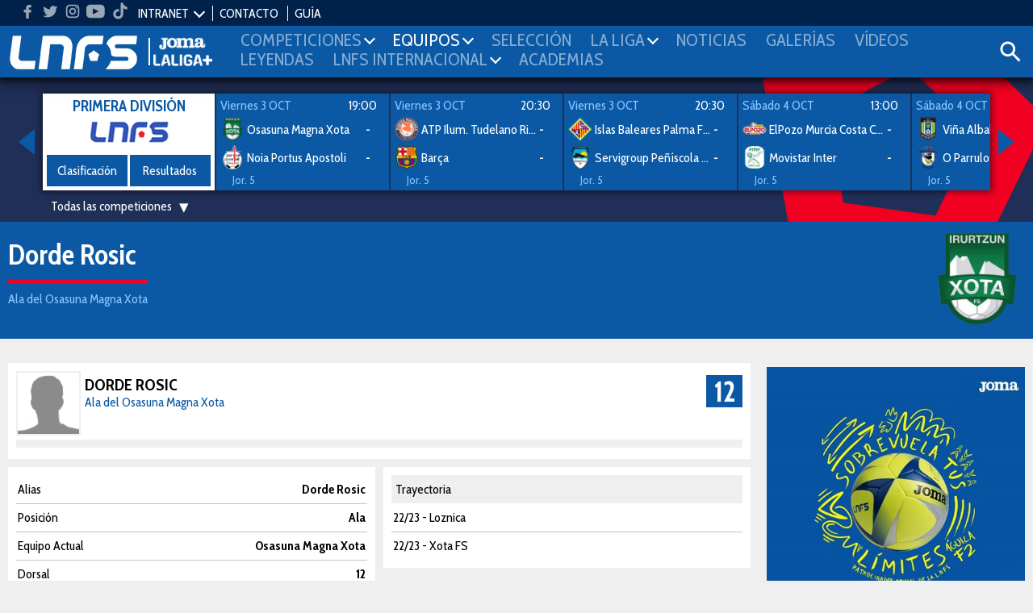

--- FILE ---
content_type: text/css
request_url: https://www.lnfs.es/media/css/style.css?ch=160008502125
body_size: 10712
content:
a,abbr,acronym,address,applet,article,aside,audio,big,blockquote,body,canvas,caption,center,cite,code,dd,del,details,dfn,div,dl,dt,em,embed,fieldset,figcaption,figure,footer,form,h1,h2,h3,h4,h5,h6,header,hgroup,html,iframe,img,ins,kbd,label,legend,li,mark,menu,nav,object,ol,output,p,pre,q,ruby,s,samp,section,small,span,strike,strong,sub,summary,sup,table,tbody,td,tfoot,th,thead,time,tr,tt,u,ul,var,video{margin:0;padding:0;border:0;font-size:100%;font:inherit;vertical-align:baseline}article,aside,details,figcaption,figure,footer,header,hgroup,menu,nav,section{display:block}body{line-height:1.2;font-family:'Cabin Condensed', sans-serif;font-size:16px;-webkit-font-smoothing:antialiased;-moz-osx-font-smoothing:grayscale}ol,ul{list-style:none}blockquote,q{quotes:none}blockquote:after,blockquote:before,q:after,q:before{content:'';content:none}table{border-collapse:collapse;border-spacing:0;width:100%}table td,table tr{vertical-align:middle}a{text-decoration:none;color:inherit}img{max-width:100%}input,select,textarea{font-size:100%;vertical-align:middle;color:#000}button:focus{outline:none}input[type=email],input[type=file],input[type=number],input[type=password],input[type=submit],input[type=text],select,textarea{-moz-appearance:none;-webkit-appearance:none;appearance:none;border:none;background:transparent;color:inherit;font:inherit;margin:0;text-transform:none}input[type=email]:focus,input[type=file]:focus,input[type=number]:focus,input[type=password]:focus,input[type=submit]:focus,input[type=text]:focus,select:focus,textarea:focus{border:none;box-shadow:none;outline:none}.lineup.local>li.li-player:first-child{top:50%;left:4%}.lineup.local[data-tactic="1"]{}.lineup.local[data-tactic="1"]>li.li-player:nth-child(2){top:50%;left:26%}.lineup.local[data-tactic="1"]>li.li-player:nth-child(3){top:20%;left:84%}.lineup.local[data-tactic="1"]>li.li-player:nth-child(4){top:50%;left:84%}.lineup.local[data-tactic="1"]>li.li-player:nth-child(5){top:80%;left:84%}.lineup.local[data-tactic="2"]{}.lineup.local[data-tactic="2"]>li.li-player:nth-child(2){top:50%;left:26%}.lineup.local[data-tactic="2"]>li.li-player:nth-child(3){top:50%;left:46%}.lineup.local[data-tactic="2"]>li.li-player:nth-child(4){top:20%;left:84%}.lineup.local[data-tactic="2"]>li.li-player:nth-child(5){top:80%;left:84%}.lineup.local[data-tactic="3"]{}.lineup.local[data-tactic="3"]>li.li-player:nth-child(2){top:50%;left:26%}.lineup.local[data-tactic="3"]>li.li-player:nth-child(3){top:20%;left:65%}.lineup.local[data-tactic="3"]>li.li-player:nth-child(4){top:80%;left:65%}.lineup.local[data-tactic="3"]>li.li-player:nth-child(5){top:50%;left:84%}.lineup.local[data-tactic="4"]{}.lineup.local[data-tactic="4"]>li.li-player:nth-child(2){top:33%;left:36%}.lineup.local[data-tactic="4"]>li.li-player:nth-child(3){top:73%;left:36%}.lineup.local[data-tactic="4"]>li.li-player:nth-child(4){top:20%;left:84%}.lineup.local[data-tactic="4"]>li.li-player:nth-child(5){top:80%;left:84%}.lineup.local[data-tactic="5"]{}.lineup.local[data-tactic="5"]>li.li-player:nth-child(2){top:33%;left:36%}.lineup.local[data-tactic="5"]>li.li-player:nth-child(3){top:73%;left:36%}.lineup.local[data-tactic="5"]>li.li-player:nth-child(4){top:50%;left:54%}.lineup.local[data-tactic="5"]>li.li-player:nth-child(5){top:50%;left:84%}.lineup.local[data-tactic="6"]{}.lineup.local[data-tactic="6"]>li.li-player:nth-child(2){top:33%;left:36%}.lineup.local[data-tactic="6"]>li.li-player:nth-child(3){top:73%;left:36%}.lineup.local[data-tactic="6"]>li.li-player:nth-child(4){top:80%;left:65%}.lineup.local[data-tactic="6"]>li.li-player:nth-child(5){top:20%;left:65%}.lineup.local[data-tactic="7"]{}.lineup.local[data-tactic="7"]>li.li-player:nth-child(2){top:20%;left:26%}.lineup.local[data-tactic="7"]>li.li-player:nth-child(3){top:50%;left:26%}.lineup.local[data-tactic="7"]>li.li-player:nth-child(4){top:80%;left:26%}.lineup.local[data-tactic="7"]>li.li-player:nth-child(5){top:50%;left:84%}.lineup.visitor>li.li-player:first-child{right:3%;top:50%}.lineup.visitor[data-tactic="1"]{}.lineup.visitor[data-tactic="1"]>li.li-player:nth-child(2){top:50%;right:24%}.lineup.visitor[data-tactic="1"]>li.li-player:nth-child(3){top:20%;right:83%}.lineup.visitor[data-tactic="1"]>li.li-player:nth-child(4){top:50%;right:83%}.lineup.visitor[data-tactic="1"]>li.li-player:nth-child(5){top:80%;right:83%}.lineup.visitor[data-tactic="2"]{}.lineup.visitor[data-tactic="2"]>li.li-player:nth-child(2){top:50%;right:24%}.lineup.visitor[data-tactic="2"]>li.li-player:nth-child(3){top:50%;right:44%}.lineup.visitor[data-tactic="2"]>li.li-player:nth-child(4){top:20%;right:83%}.lineup.visitor[data-tactic="2"]>li.li-player:nth-child(5){top:80%;right:83%}.lineup.visitor[data-tactic="3"]{}.lineup.visitor[data-tactic="3"]>li.li-player:nth-child(2){top:50%;right:24%}.lineup.visitor[data-tactic="3"]>li.li-player:nth-child(3){top:20%;right:63%}.lineup.visitor[data-tactic="3"]>li.li-player:nth-child(4){top:80%;right:63%}.lineup.visitor[data-tactic="3"]>li.li-player:nth-child(5){top:50%;right:83%}.lineup.visitor[data-tactic="4"]{}.lineup.visitor[data-tactic="4"]>li.li-player:nth-child(2){top:33%;right:33%}.lineup.visitor[data-tactic="4"]>li.li-player:nth-child(3){top:73%;right:33%}.lineup.visitor[data-tactic="4"]>li.li-player:nth-child(4){top:20%;right:83%}.lineup.visitor[data-tactic="4"]>li.li-player:nth-child(5){top:80%;right:83%}.lineup.visitor[data-tactic="5"]{}.lineup.visitor[data-tactic="5"]>li.li-player:nth-child(2){top:33%;right:33%}.lineup.visitor[data-tactic="5"]>li.li-player:nth-child(3){top:73%;right:33%}.lineup.visitor[data-tactic="5"]>li.li-player:nth-child(4){top:50%;right:53%}.lineup.visitor[data-tactic="5"]>li.li-player:nth-child(5){top:50%;right:83%}.lineup.visitor[data-tactic="6"]{}.lineup.visitor[data-tactic="6"]>li.li-player:nth-child(2){top:33%;right:33%}.lineup.visitor[data-tactic="6"]>li.li-player:nth-child(3){top:73%;right:33%}.lineup.visitor[data-tactic="6"]>li.li-player:nth-child(4){top:20%;right:63%}.lineup.visitor[data-tactic="6"]>li.li-player:nth-child(5){top:80%;right:63%}.lineup.visitor[data-tactic="7"]{}.lineup.visitor[data-tactic="7"]>li.li-player:nth-child(2){top:20%;right:24%}.lineup.visitor[data-tactic="7"]>li.li-player:nth-child(3){top:50%;right:24%}.lineup.visitor[data-tactic="7"]>li.li-player:nth-child(4){top:80%;right:24%}.lineup.visitor[data-tactic="7"]>li.li-player:nth-child(5){top:50%;right:83%}hr{border:none;height:1px;background-color:#c3c3c3}.br-white{border:4px solid white}.media-responsive{position:relative;z-index:0;width:100%;height:0;overflow:hidden}.media-responsive>iframe,.media-responsive>img,.media-responsive>video{position:absolute;width:100%;height:100%;-webkit-transition:all 0.2s linear;-moz-transition:all 0.2s linear;-o-transition:all 0.2s linear;transition:all 0.2s linear;max-width:none}.media-responsive.media-16_9{padding-bottom:56.25%}.media-responsive.media-1_1{padding-bottom:100%}.media-responsive.media-yt{padding-bottom:57%;overflow:hidden}.media-responsive.media-yt>img{height:140%;top:-20%}.head-slider{position:relative;width:1045px;visibility:hidden}.head-slider .ni-date{font-size:1.2em}.head-slider .head-slides{cursor:default;position:relative;top:0;left:0;right:0;width:1045px;height:460px;overflow:hidden}.head-slider .head-slider-dots{position:absolute;top:5px;left:5px}.head-slider .head-slider-dots .i{position:absolute;cursor:pointer;width:20px;height:20px}.head-slider .head-slider-dots .circle{position:absolute;top:0;left:0;width:100%;height:100%}.head-slider .head-slider-dots .b{fill:#ffffff;fill-opacity:0.5}.head-slider .head-slider-dots .iav .b{fill-opacity:1;fill:#ef032b}.btn{background-color:#0b59a5;color:#FFF;display:inline-block;padding:25px}.btn:hover{background-color:#073563}.btn.btn-red{background-color:#ef032b}.btn.btn-news{padding:15px}.btn.btn-result,.btn.btn-videos{padding:10px;margin:20px 0}.btn.tag{padding:2px 5px}.btn.tag+.tag{margin-left:5px}.btn.text-red{color:#ef032b}.dp-arrow{display:inline-block;vertical-align:middle;margin-top:-7px;width:10px;height:10px;border-style:solid;border-color:#FFF;border-width:0 2px 2px 0;transform:rotate(45deg);margin-left:5px}.btnplay,.btnplayDirect{position:absolute;left:0;top:0;z-index:1;max-width:20%;min-width:40px}.btnplay.btnplaycenter,.btnplayDirect.btnplaycenter{left:50%;top:50%;-webkit-transform:translate(-50%, -50%);-moz-transform:translate(-50%, -50%);-ms-transform:translate(-50%, -50%);-o-transform:translate(-50%, -50%);transform:translate(-50%, -50%)}.icon{width:40px;height:40px;fill:#FFF}.icon-videos{width:28px;height:28px}.pagination ul{text-align:center;list-style:none;border-radius:2px}.pagination li{display:inline-block;margin:0 5px}.pagination a{position:relative;display:block;padding:0.4375rem 0.8rem;line-height:1.5385;color:#323232;background-color:#FFF;border:1px solid #c3c3c3;-webkit-border-radius:2px;-moz-border-radius:2px;-ms-border-radius:2px;-o-border-radius:2px;border-radius:2px}.pagination a:hover{background:#0b59a5;color:#efefef}.pagination a.active{background-color:#0b59a5;color:#FFF}.pagination a.disabled{opacity:0.5;filter:alpha(opacity=50);pointer-events:none;cursor:auto}.ul-list{list-style-type:disc;list-style-position:inside;color:#0b59a5}.ul-list.lower-alpha{list-style-type:lower-alpha}.ul-list li{display:list-item;padding:5px 0;font-size:18px}.ul-list li a,.ul-list li small,.ul-list li span{color:#000}.ul-list li a:hover{color:#0b59a5}.ul-list li small{font-size:14px}.ul-list .ul-list{list-style-type:circle}.line-bottom:after{content:"";display:block;width:100%;height:2px;margin:10px 0;border-bottom:1px solid transparent;background:-webkit-linear-gradient(left, rgba(216, 104, 50, 0) 0%, #FFF 34%, #FFF 35%, #FFF 68%, #FFF 69%, rgba(216, 104, 50, 0) 100%);background:linear-gradient(to right, rgba(216, 104, 50, 0) 0%, #FFF 34%, #FFF 35%, #FFF 68%, #FFF 69%, rgba(216, 104, 50, 0) 100%)}.no-style-type,.ul-list .no-style-type{list-style-type:none;padding-left:20px}.banner{max-width:970px;width:100%;margin:auto;display:block;padding-top:5px;line-height:1;text-align:center}.banner img{width:100%}.autopromo .btn{padding:10px;font-size:24px}.sidebar-right .photo-busto{display:none}.sidebar-right .photo-busto+.banner{margin-top:0!important}.twitter-widget iframe{width:320px!important}
/* ! PARCHE */.table,.table td,.table th{border-collapse:collapse;border:1px solid #000}.table td{padding:10px 5px}.gen-table table{border-spacing:0 2px;border-collapse:separate}.gen-table thead td .ico{max-height:30px}.gen-table tbody td{padding:5px 2px;border-bottom:1px solid #c3c3c3}.gen-table tbody tr:last-child td{border-bottom:none}.gen-table tbody tr:hover{background-color:#efefef}.gen-table.not-hover tbody tr:hover{background-color:transparent}.gen-table td{height:35px}.gen-table td.name{min-width:140px}.gen-table td.name p{font-size:1.2em}.gen-table td.img{line-height:0;min-width:40px}.gen-table tr.featured{background-color:#0b59a5;color:#FFF!important}.gen-table.stripped tbody tr:nth-child(odd){background:#efefef}.table-responsive{overflow:auto}.table-responsive table{min-width:460px}.classification-table{line-height:1.2}.classification-table table{border-spacing:0 2px;border-collapse:separate}.classification-table td{padding:3px 5px;line-height:1}.classification-table .nav-tab li.act a:not(.arrow-wrapper){position:relative}.classification-table .nav-tab li.act a:not(.arrow-wrapper):after{width:100%;height:4px;content:"";background-color:#ef032b;position:absolute;bottom:0;left:0}.classification-table .arrow-wrapper{position:absolute;top:50%;right:15%;transform:translateY(-50%);z-index:3;margin-top:2px}.classification-table .arrow-wrapper svg{fill:#0b59a5;width:15px;height:15px}.scrolltable{overflow:auto;max-height:400px}.hidden-scrollbar ::-webkit-scrollbar{background-color:transparent;height:1px;width:1px}.dir{position:relative}.dir:after{content:"";display:block;position:absolute;left:calc(50% - 6px);width:0;height:0;border-left:6px solid transparent;border-right:6px solid transparent}.dir.dir-u:after{border-bottom:6px solid #FFF;bottom:100%}.dir.dir-d:after{border-top:6px solid #FFF;top:100%}.mark-1{background-color:#0b59a5}.mark-2{background-color:#aaaaaa}.mark-3,.mark-asc,.mark-copaspain,.mark-playoftitulo{background-color:#2f9e2a}.mark-playoff{background-color:#1687bb}.mark-desc,.mark-descb{background-color:#750b0c}.streak-list{text-align:center}.streak-list .elem{width:20px;height:20px;-webkit-border-radius:50%;-moz-border-radius:50%;-ms-border-radius:50%;-o-border-radius:50%;border-radius:50%;text-align:center;line-height:20px;color:#FFF;font-size:14px;font-weight:700}.streak-list .elem:after{content:"";display:inline-block}.streak-list .s-l{background-color:#750b0c}.streak-list .s-l:after{content:attr(data-l)}.streak-list .s-d{background-color:#aaaaaa}.streak-list .s-d:after{content:attr(data-d)}.streak-list .s-w{background-color:#2f9e2a}.streak-list .s-w:after{content:attr(data-w)}.streak-color-l{color:#750b0c}.streak-color-d{color:#aaaaaa}.streak-color-w{color:#2f9e2a}.table-legend{text-align:center;padding:20px 0}.table-legend li{display:inline-block;padding:0 10px}.table-legend span{display:inline-block;vertical-align:baseline;width:20px;height:20px;margin-right:5px}.header{color:#FFF;position:fixed;top:0;left:0;z-index:9;width:100%;-webkit-box-shadow:0 0 15px 5px rgba(0, 0, 0, 0.7);-moz-box-shadow:0 0 15px 5px rgba(0, 0, 0, 0.7);box-shadow:0 0 15px 5px rgba(0, 0, 0, 0.7)}.bar-top{background:#00214a;position:relative;z-index:2;padding:0 20px}.bar-top li,.bar-top ul{display:inline-block;vertical-align:middle}.bar-top .flag{width:16px}.bar-top .social-list{margin-top:auto}.bar-top .social-list .icon{width:28px;height:28px}.bar-top .links li{padding:0 8px}.bar-top .links li+li{border-left:1px solid #fff}.bar-top .links .hb:hover{background-color:#0b59a5}.bar-top .lang{position:absolute;top:99%;width:auto;display:block;height:0;overflow:hidden;line-height:1.8;background-color:#0b59a5;-webkit-transition:all 0.2s linear;-moz-transition:all 0.2s linear;-o-transition:all 0.2s linear;transition:all 0.2s linear}.bar-top .lang a{padding:5px}.bar-top .lang a:hover{background:#00214a}.bar-top .country-input:checked+label{display:inline-block;width:auto}.bar-top .country-input:checked+label span{-webkit-transform:rotate(-135deg);-moz-transform:rotate(-135deg);-ms-transform:rotate(-135deg);-o-transform:rotate(-135deg);transform:rotate(-135deg)}.bar-top .country-input:checked~.lang{height:auto;border-top:4px solid #ef032b;-webkit-box-shadow:0 0 15px 5px rgba(0, 0, 0, 0.7);-moz-box-shadow:0 0 15px 5px rgba(0, 0, 0, 0.7);box-shadow:0 0 15px 5px rgba(0, 0, 0, 0.7)}.bar-top .intranet,.bar-top .training{position:absolute;top:99%;width:90px;display:block;height:0;overflow:hidden;line-height:1.8;background-color:#0b59a5;-webkit-transition:all 0.2s linear;-moz-transition:all 0.2s linear;-o-transition:all 0.2s linear;transition:all 0.2s linear}.bar-top .intranet a,.bar-top .training a{padding:5px}.bar-top .intranet a:hover,.bar-top .training a:hover{background:#00214a}.bar-top .training{width:130px}.bar-top .intranet-input,.bar-top .training-input{display:none}.bar-top .intranet-input:checked+label,.bar-top .training-input:checked+label{display:inline-block;width:auto}.bar-top .intranet-input:checked+label span,.bar-top .training-input:checked+label span{-webkit-transform:rotate(-135deg);-moz-transform:rotate(-135deg);-ms-transform:rotate(-135deg);-o-transform:rotate(-135deg);transform:rotate(-135deg)}.bar-top .intranet-input:checked~.intranet,.bar-top .intranet-input:checked~.training,.bar-top .training-input:checked~.intranet,.bar-top .training-input:checked~.training{height:auto;border-top:4px solid #ef032b;-webkit-box-shadow:0 0 15px 5px rgba(0, 0, 0, 0.7);-moz-box-shadow:0 0 15px 5px rgba(0, 0, 0, 0.7);box-shadow:0 0 15px 5px rgba(0, 0, 0, 0.7)}.search-wrapper{}.search-wrapper .iconSearch:hover{opacity:0.5;filter:alpha(opacity=50)}.search-box{opacity:0;width:0;height:100%;position:absolute;right:0;top:0;background:#FFF;overflow:hidden;max-width:450px;background:#08447f;-webkit-transition:all 0.6s linear;-moz-transition:all 0.6s linear;-o-transition:all 0.6s linear;transition:all 0.6s linear}.search-box .search-icon{background:#073563;fill:#fff;width:56px;height:100%}.search-box.open{opacity:1;width:calc(100% - 26px);transition:0.1s}.search-box input{border:none;width:calc(100% - 130px);background:transparent;color:#fff;display:inline-block;margin-left:10px;font-size:20px;line-height:20px}.search-box ::-webkit-input-placeholder{color:#fff}.search-box a{height:100%}.search-box a:nth-child(2){margin-right:-3px}.search-box .icon{fill:#00214a}.header-teams{max-height:60px;word-spacing:-4px;white-space:nowrap}.header-teams .cat-1{background-color:#08447f}.header-teams .cat-2{background-color:#073563}.header-teams .name{width:70px;word-spacing:0;white-space:normal}.header-teams ul{width:calc(100% - 70px)}.header-teams .name,.header-teams li,.header-teams ul{display:inline-block;vertical-align:middle}.header-teams li{width:calc(100% / 16);padding:0 5px}.header-teams li img{width:100%;max-width:45px}.menu-wrapper{font-size:22px;background:#0b59a5;position:relative;z-index:1;line-height:0;-webkit-box-shadow:0 0 8px 2px rgba(0, 0, 0, 0.5);-moz-box-shadow:0 0 8px 2px rgba(0, 0, 0, 0.5);box-shadow:0 0 8px 2px rgba(0, 0, 0, 0.5)}.menu-wrapper .logo{display:inline-block;vertical-align:middle}.menu-wrapper .contentMenu{width:auto}.menu-wrapper .sponsor{width:80px;position:relative}.menu-wrapper .sponsor:before{content:"";height:80%;width:2px;background-color:#FFF;display:inline-block;vertical-align:middle;position:absolute;left:0;top:10%}.menu-wrapper a{display:block}.menu-wrapper ul.menu li{vertical-align:middle;display:inline-block;position:relative;height:24px}.menu-wrapper ul.menu li.menu-principal{display:none}.menu-wrapper ul.menu li ul.submenu li{width:100%}.submenu{font-size:16px;line-height:1.2;position:absolute;z-index:9;top:99%;left:50%;width:210px;-webkit-transform:translate(-50%, 0);-moz-transform:translate(-50%, 0);-ms-transform:translate(-50%, 0);-o-transform:translate(-50%, 0);transform:translate(-50%, 0);display:block;height:0;overflow:hidden;color:rgba(255, 255, 255, 0.6);background-color:#073563;-webkit-transition:all 0.2s linear;-moz-transition:all 0.2s linear;-o-transition:all 0.2s linear;transition:all 0.2s linear}.submenu li{list-style:none;display:block;margin-left:15px}.submenu a{padding:5px}.submenu a:hover{color:#FFF}.menu{width:calc(100% - 320px);display:inline-block;vertical-align:middle;position:relative}.menu>li{color:rgba(255, 255, 255, 0.5)}.menu>li.active{color:#FFF}.menu>li.act .dp-arrow{-webkit-transform:rotate(-135deg);-moz-transform:rotate(-135deg);-ms-transform:rotate(-135deg);-o-transform:rotate(-135deg);transform:rotate(-135deg)}.menu>li.act .submenu{-webkit-box-shadow:0 0 15px 5px rgba(0, 0, 0, 0.7);-moz-box-shadow:0 0 15px 5px rgba(0, 0, 0, 0.7);box-shadow:0 0 15px 5px rgba(0, 0, 0, 0.7);height:auto;border-top:4px solid #ef032b;padding:10px 5px}.section-menu li{display:inline-block;padding:5px 10px;-webkit-border-radius:20px;-moz-border-radius:20px;-ms-border-radius:20px;-o-border-radius:20px;border-radius:20px}.section-menu li a:hover{opacity:0.5;filter:alpha(opacity=50)}.section-menu li.act,.section-menu li.active{background:#00214a}.section-menu li.act a:hover,.section-menu li.active a:hover{opacity:1;filter:alpha(opacity=100)}.section-menu li.active-videos{background:#073563}.section-menu li.act,.section-menu li.active,.section-menu li.active-submenu,.section-menu li.active-videos{color:#ef032b}.burguer-input,.country-input,.menu-toggle{display:none}.new-item{line-height:1.2}.new-item .ni-title{font-size:22px}.new-item .ni-date{color:#c3c3c3}.new-item.main-new .ni-title{font-size:38px}.new-item .media-responsive{}.new-item .media-responsive img{width:auto}.new-item:hover .media-responsive iframe,.new-item:hover .media-responsive img,.new-item:hover .media-responsive video{transform:scale(1.2);transform-origin:center center}.new-item:hover .ni-title{color:#0b59a5}.card-notice .media-1_1 img{left:-35%}.main-content .ni-title{line-height:1}.last-news .new-item{display:block;padding:10px 0}.last-news .new-item+.new-item{border-top:1px solid #c3c3c3}.last-news .ni-date{color:#0b59a5}.last-news .ni-title{font-size:19px}.news-club .new-item{word-spacing:-4px}.news-club .new-item .ni-figure,.news-club .new-item .ni-info{display:inline-block;vertical-align:top;word-spacing:0}.news-club .new-item .ni-figure{width:130px;padding:20px}.news-club .new-item .ni-info:not(.ni-info-first){width:calc(100% - 130px)}.news-club .new-item .ni-title{font-size:18px}.color-white .new-item:hover .ni-title{color:#89c5ff}.new-detail .main-content{margin-top:-20px}.detail-header{padding:20px 0 40px}.detail-header .title{font-size:35px}.detail-header .category{color:#89c5ff;font-size:22px}.detail-header .date{display:inline-block;margin-top:10px;padding-top:10px;border-top:4px solid #ef032b;color:#89c5ff;min-width:100px}.detail-header .category-logo{width:100%;position:relative}.detail-header .category-logo .title{width:calc(100% - 130px)}.detail-header .category-logo .logo{width:120px;position:absolute;top:-10px;right:0}.detail-body{font-size:19px}.detail-body .teaser{font-size:22px;font-weight:600;margin-bottom:20px}.detail-body .video{max-width:640px;margin:20px auto}.detail-body .text{font-size:18px;margin-top:40px}.detail-body .text p{margin-bottom:10px}.detail-body .text a{color:#0b59a5;font-weight:bold}.detail-body .text a:hover{color:#073563}.share .icon{fill:#0b59a5}.share a:hover .icon{opacity:0.5;filter:alpha(opacity=50)}.news-list .ni-info{padding:10px}.masonry-wrapper{max-width:100%}.masonry{display:grid;grid-template-columns:repeat(1, minmax(100px, 1fr));grid-gap:15px;grid-auto-rows:0}.masonry-content{overflow:hidden}.news-slider{position:relative}.news-slider .slider-wrapper{position:relative;width:calc(100% - 20px);visibility:hidden}.news-slider .new-item{display:inline-block;white-space:normal;width:100%}.news-slider .new-item .ni-info{padding:8px}.news-slider .new-item .ni-title{font-size:26px}.news-slider .slides{cursor:default;position:relative;top:0px;left:10px;right:-5px;width:100%;height:470px}.news-slider .slider-dots{position:absolute;top:8px;right:10px}.news-slider .slider-dots .i{position:absolute;cursor:pointer;width:20px;height:20px}.news-slider .slider-dots .circle{position:absolute;top:0;left:0;width:100%;height:100%}.news-slider .slider-dots .b{fill:#FFF;fill-opacity:0.5}.news-slider .slider-dots .i:hover .b{fill-opacity:1}.news-slider .slider-dots .iav .b{fill-opacity:1;fill:#ef032b}.news-slider .slider-dots .i.idn{opacity:0.3}@keyframes spin{0%{transform:rotate(0deg)}to{transform:rotate(360deg)}}.spin{position:absolute;top:0px;left:0px;width:100%;height:100%;text-align:center;background-color:rgba(11, 89, 165, 0.7)}.spin img{animation-name:spin;animation-duration:1.6s;animation-iteration-count:infinite;animation-timing-function:linear;margin-top:-19px;position:relative;top:50%;width:38px;height:38px}.footer-wrapper{margin-top:20px}.footer-wrapper .logo-footer{margin-bottom:30px;margin-top:-99px}.social-list{word-spacing:-4px}.social-list li:first-child:nth-last-child(4),.social-list li:first-child:nth-last-child(4)~li{width:25%}.social-list li:first-child:nth-last-child(5),.social-list li:first-child:nth-last-child(5)~li{width:20%}.social-list li{display:inline-block;word-spacing:0}.social-list li .icon{width:40px;height:40px;fill:rgba(255, 255, 255, 0.6);-webkit-transition:all 0.2s linear;-moz-transition:all 0.2s linear;-o-transition:all 0.2s linear;transition:all 0.2s linear}.social-list li a:hover .icon{fill:#FFF}.bar-legal{background-color:#0b59a5;color:#FFF;position:relative;font-size:14px;line-height:1.2}.partner .logo{width:200px;padding:0 20px}.partner .featured .logo{width:260px}.featured-matches{width:98%;white-space:nowrap;padding:0 40px}.featured-matches .featured-matches-slider{width:100%;overflow:hidden;visibility:hidden;height:140px}.featured-matches .featured-matches-slider.glider{visibility:visible;height:auto}.featured-matches .glider-track{margin:0 auto}.featured-matches .glider-slide{line-height:1.2;background-color:#0b59a5;width:210px;display:inline-block;vertical-align:middle;position:relative}.featured-matches .glider-slide+.glider-slide{margin-left:2px}.featured-matches .glider-slide .btn{width:49%;padding:10px}.featured-matches .team img{width:30px}.featured-matches .team .name{overflow:hidden;text-overflow:ellipsis;white-space:nowrap;width:calc(100% - 60px)}.featured-matches .card{padding:5px;height:120px}.featured-matches .card.card-team:hover{background:#202e56}.featured-matches .card .row:first-child .t-uc{font-size:12px;padding:2px 5px}.featured-matches .big-card{background-color:#FFF;width:100%;height:120px}.featured-matches .big-card img{width:100px}.featured-matches .date,.featured-matches .position-match{color:#89c5ff}.featured-matches .tvs{color:#89c5ff;font-size:14px;overflow:hidden;text-overflow:ellipsis;white-space:nowrap}.featured-matches .nav{position:absolute;top:calc(50% - 20px);-webkit-transform:translate(0, -50%);-moz-transform:translate(0, -50%);-ms-transform:translate(0, -50%);-o-transform:translate(0, -50%);transform:translate(0, -50%)}.featured-matches .nav-prev{left:10px}.featured-matches .nav-next{right:10px}.featured-matches [class*=arrow-]{display:block;width:0;height:0;border-top:16px solid transparent;border-bottom:16px solid transparent}.featured-matches .arrow-left{border-right:20px solid #0b59a5;border-left:none}.featured-matches .arrow-right{border-left:20px solid #0b59a5;border-right:none}.featured-matches .select select{background-color:transparent}.featured-matches .loading-gif{position:absolute;top:40%;left:50%;transform:translate(-40%, -50%)}.featured-matches .glider+.loading-gif{display:none}.featured-matches .custom-select option{background:#00214a}.category-teams .media-responsive img{left:0}.category-teams .shield{position:relative;z-index:1;display:inline-block;-webkit-border-radius:50%;-moz-border-radius:50%;-ms-border-radius:50%;-o-border-radius:50%;border-radius:50%;width:100px;height:100px;padding:15px;margin-top:-50px}.category-teams .shield img{max-height:100%}.category-teams a:hover{color:#0b59a5}.title-video{position:absolute;left:0;bottom:0;z-index:1;padding:20px;font-size:29px;color:#FFF;background:rgba(0, 33, 74, 0.7);display:inline-block;width:100%}.title-video.small{font-size:19px;padding:10px}.round-select{color:#0b59a5;font-size:1.4em}.round-select a:hover span{color:#00214a}.round-select a:hover .icon{fill:#ef032b}.round-select .icon{fill:#0b59a5;width:30px;height:30px}.round-select .select{padding:10px 30px 10px 10px;-webkit-border-radius:5px;-moz-border-radius:5px;-ms-border-radius:5px;-o-border-radius:5px;border-radius:5px;position:relative}.round-select .select:hover,.round-select .select:hover select{cursor:pointer}.round-select .select select{background-color:transparent}.round-select .select .select-arrow{position:absolute;right:10px;top:calc(50% - 5px);width:10px;height:10px;border-style:solid;border-color:#c3c3c3;border-width:0 2px 2px 0;-webkit-transform:rotate(45deg);-moz-transform:rotate(45deg);-ms-transform:rotate(45deg);-o-transform:rotate(45deg);transform:rotate(45deg)}.gallery .gamma-description:after{content:"";display:block;width:120px;height:120px;background:url("https://thumb2.besoccerapps.com/lnfs/img_web/resources/ico-magnifyingGlass.png?dpr=2.5");background-repeat:no-repeat;background-position:center;background-size:72px;position:absolute;top:50%;left:50%;transform:translate(-50%, -50%)}.gallery .gamma-nav span{z-index:1}.images-footer-instam{height:165px}.images-footer-instam ul{border:0;box-sizing:border-box;font:inherit;font-size:100%;line-height:1.5;height:100%;margin:0;padding:0;-webkit-text-size-adjust:100%;-ms-text-size-adjust:100%;text-size-adjust:100%;vertical-align:baseline}.images-footer-instam li{max-width:16.65%;width:16.65%;height:205px;padding:10px;float:left;height:100%}.images-footer-instam li .box-photo-instam{height:100%}.images-footer-instam li .box-photo-instam img{height:100%;width:100%;object-fit:cover}.bg-direct{background-image:url('https://thumb2.besoccerapps.com/lnfs/img_web/resources/backgrounds/bg2_big.png');background-size:cover;background-repeat:no-repeat}.bg-img-1{background-image:url('https://thumb2.besoccerapps.com/lnfs/img_web/resources/backgrounds/bg1_big.png');background-size:cover;background-repeat:no-repeat}.bg-img-2{background-image:url('https://thumb2.besoccerapps.com/lnfs/img_web/resources/backgrounds/bg2_big.png');background-size:cover;background-repeat:no-repeat}.bg-img-3{background-image:url('https://thumb2.besoccerapps.com/lnfs/img_web/resources/backgrounds/bg3_big.png');background-size:cover;background-repeat:no-repeat}.bg-img-4{background-image:url('https://thumb2.besoccerapps.com/lnfs/img_web/resources/backgrounds/bg4_big.png');background-size:cover;background-repeat:no-repeat}.bg-club-news{background-image:url('https://thumb2.besoccerapps.com/lnfs/img_web/resources/backgrounds/bg_item_new_shield_list.png');background-size:cover;background-repeat:no-repeat}.imglogo{max-width:170px;margin:auto;padding-top:15px}.home-direct .team-shield{width:40px}.match-direct .row.row-min{width:calc(100% + 10px)}.match-direct .col-md-12 .events-legend li{width:49%;display:inline-block}.home-direct .hidden-scrollbar ::-webkit-scrollbar,.match-direct .hidden-scrollbar ::-webkit-scrollbar{background-color:rgba(0, 33, 74, 0.3);height:100%;width:5px}.home-direct .hidden-scrollbar ::-webkit-scrollbar-thumb,.match-direct .hidden-scrollbar ::-webkit-scrollbar-thumb{background-color:rgba(11, 89, 165, 0.6);border-radius:5px}.match-events .event-content{display:flex;flex-flow:nowrap;align-items:center}.match-events .event{width:calc(50% - 18px);min-height:1px;padding:5px 2px;white-space:nowrap}.match-events .event:first-child{text-align:right}.match-events .event:last-child{text-align:left}.match-events .name{white-space:normal;width:calc(100% - 60px)}.match-events .event-avatar{background-color:#FFF;width:30px;height:30px;-webkit-border-radius:50%;-moz-border-radius:50%;-ms-border-radius:50%;-o-border-radius:50%;border-radius:50%;overflow:hidden;line-height:0}.match-events .minute{background-color:#0b59a5;width:28px;height:28px;text-align:center;line-height:28px;font-size:14px;-webkit-border-radius:14px;-moz-border-radius:14px;-ms-border-radius:14px;-o-border-radius:14px;border-radius:14px}.match-events .event-ico{width:22px;height:22px;line-height:0}.btn-eventsLegend{-webkit-border-radius:50%;-moz-border-radius:50%;-ms-border-radius:50%;-o-border-radius:50%;border-radius:50%;width:30px;height:30px;padding:5px;position:absolute;bottom:5px;right:5px;z-index:2}.btn-eventsLegend .icon{width:20px;height:20px}.events-legend{position:absolute;top:0;left:0;width:100%;height:100%;display:none}.events-legend img{width:24px;height:24px}.events-legend span{width:calc(100% - 28px)}.ranking-table .rk-title{padding:5px 5px 5px 90px}.ranking-table .rk-info{padding-left:90px}.ranking-table .rk-info p{font-size:28px}.ranking-table .player-img{position:absolute;width:80px;left:5px;top:5px}.ranking-table .name{width:calc(100% - 45px)}.ranking-table .points{width:40px}.ranking-table .shield{width:24px}.shield-team{padding:10px;margin-top:-20px;overflow:hidden}.shield-team li{width:calc(100% / 16);padding:10px;position:relative;min-width:60px}.shield-team [class*=mark-]{width:90%;height:8px;position:absolute;bottom:0;left:5%}.shield-team ul{word-spacing:-4px;white-space:nowrap;overflow:auto}.table-squad tr.featured{background-color:#0b59a5;color:#FFF}.table-squad td{vertical-align:middle}.table-squad .dorsal{height:65px;width:30px;margin:5px 0}.role-1{background-color:#5e5e5e}.role-2{background-color:#0b59a5}.role-3{background-color:#202e56}.role-4{background-color:#750b0c}.list-matches .match-row{word-spacing:-5px;-webkit-transition:background 0.2s linear;-moz-transition:background 0.2s linear;-o-transition:background 0.2s linear;transition:background 0.2s linear}.list-matches .match-row:hover{background-color:#f7f7f7}.list-matches .match-row+.match-row{border-top:1px solid #c3c3c3}.list-matches .team{width:calc(50% - 45px)}.list-matches .team a:hover{color:#0b59a5}.list-matches .name{word-spacing:normal;padding:5px;width:calc(100% - 35px);font-size:20px}.list-matches .shield{line-height:0;width:35px;padding:0 5px}.list-matches .marker{width:90px;height:28px;line-height:28px;overflow:hidden;background-color:#0b59a5;color:#FFF;word-spacing:normal;font-size:20px}.list-matches .marker a:hover{background-color:#00214a}.list-matches .marker small{font-size:0.8em}.list-matches .status{width:90px;word-spacing:normal}.list-matches .info{width:calc(50% - 45px);word-spacing:normal}.list-matches .datas{word-spacing:normal}.list-matches .datas li+li span{border-left:1px solid #c3c3c3}.custom-select{overflow:hidden;position:relative;vertical-align:middle}.custom-select:after{content:"\025be";display:table-cell;text-align:center;width:30px;position:absolute;top:50%;right:0px;pointer-events:none;font-size:23px;transform:translateY(-50%)}.custom-select select{width:100%;padding:10px;padding-right:30px}.select-galery{text-align:right;margin-top:10px;font-size:15px}.content-404 .title-404{font-size:100px;color:#0b59a5;margin:25px 0}.content-404 .title-404 p{line-height:0.8}.content-404 .info-404{padding:30px 10px}.player-info .player-data{margin-bottom:5px;position:relative}.player-info .name-surname{font-size:20px;max-width:calc(100% - 45px)}.player-info .points{line-height:0.8;font-size:57px}.player-info .actions{font-size:14px}.player-info .player-dorsal{color:#ffffff;position:absolute;right:0}.player-info .player-dorsal .dorsal{width:45px;font-size:35px;height:40px}.player-info .player-image{line-height:0;width:180px;border:2px solid #efefef}.player-info .player-image img{width:100%}.player-info .info{margin-left:5px;width:calc(100% - 190px)}.player-info .title-stats{height:40px;line-height:40px}.player-info .title-stats div{line-height:1.1;display:inline-block;vertical-align:middle}.season-team{margin-bottom:15px}.season-team thead{font-size:12px}.season-team td{padding:2px 5px}.season-team .shield{line-height:0}.transfers .w-row{word-spacing:-5px}.transfers .w-row div{word-spacing:normal}.transfers .w-row:nth-child(2n){border-left:1px solid #c3c3c3}.transfers .w-row+.w-row+.w-row{border-top:1px solid #c3c3c3}.transfers .row+.w-row{margin-top:20px}.transfers .role{color:#FFF;padding:0 3px;font-size:14px}.transfers .s-col{width:60px}.transfers .n-col{width:calc(100% - 120px)}.transfers .img{line-height:0}.transfers .name{font-size:26px}.transfers .t-arrowUp{fill:#0b59a5}.transfers .t-arrowDown{fill:#ef032b}.match-header .content-match{font-size:30px;word-spacing:-8px}.match-header .marker{word-spacing:normal;width:180px;font-size:40px}.match-header .marker small{font-size:0.8em}.match-header .team{width:calc(50% - 90px);word-spacing:-8px}.match-header .shield{line-height:0;width:60px}.match-header .name{width:calc(100% - 60px);word-spacing:normal}.match-header .data-m li+li{border-left:1px solid #FFF}.match-header .data-m li{padding:0 8px}.match-header .data-m p,.match-header .date-hour{color:#89c5ff}.table-detail-match .img{width:45px;line-height:0}.table-detail-match .r-dorsal{width:30px;height:45px;line-height:45px}.table-detail-match .detail-data{display:flex;flex-wrap:nowrap;position:relative;align-items:center;padding:2px 0}.table-detail-match .ico-actions{width:20px}.table-detail-match .actions,.table-detail-match .name{width:calc(50% - 35px)}.table-detail-match .team_visitor{padding-left:0}.table-detail-match .team_visitor .r-dorsal{order:3}.table-detail-match .team_visitor .img{order:2}.table-detail-match .team_visitor .name{padding-right:5px;order:1;text-align:right}.table-detail-match .team_visitor .ico-actions{margin-left:5px}.table-detail-match .team_local{padding-right:0;border-right:1px solid #c3c3c3}.table-detail-match .team_local .name{padding-left:5px}.table-detail-match .team_local .actions{text-align:right}.table-detail-match .team_local .actions .ico-actions{margin-right:5px}.match-streak .num{font-size:50px;line-height:1;font-weight:bold}.match-streak .visitor{border-left:1px solid #c3c3c3}.match-streak .visitor .col-shield,.match-streak .visitor .col-streak{order:-1}.match-streak .visitor .col-date{order:5;text-align:right}.match-streak .match{border-top:1px solid #c3c3c3}.match-streak .match .col-date{width:60px}.match-streak .match .col-team{width:calc(50% - 98px)}.match-streak .match .col-result{width:80px}.match-streak .match .col-streak{width:60px}.match-streak .marker{line-height:30px;background:#0b59a5;color:#FFF}.match-streak .marker small{font-size:0.8em}.match-streak .shield{max-width:60px}.match-stats .btn{min-width:70px}.bg-field{padding-bottom:41.86%}.bg-field>img{left:0}.bg-field .li-player{width:12%}.bg-field .lineup{list-style-type:none;position:absolute;top:0;width:50%;height:100%;margin-bottom:0;padding-left:0}.bg-field .lineup.local{left:0}.bg-field .lineup.visitor{right:0}.bg-field .lineup .li-player{position:absolute;transform:translateY(-50%);transition:all 0.4s linear}.bg-field .player-empty img{width:60px}.bg-field .rounded-round{border-radius:100px!important}.bg-field .box-name{border-radius:50%;line-height:30px;width:30px;height:30px;font-size:100%;position:absolute;bottom:-15px;left:calc(50% - 12px);z-index:3;color:#ffffff;padding:0 4px;overflow:hidden;text-overflow:ellipsis;white-space:nowrap;border:2px solid #efefef;text-align:center}.bg-field .shield{position:absolute;background-color:rgba(0, 0, 0, 0.5);width:19%;height:30%;font-size:20px;margin-top:3.9%}.bg-field .shield.shield-local{margin-left:4%}.bg-field .shield.shield-visitor{left:78%}.bg-field .shield img{margin-top:15%}.table-historical{position:relative}.table-historical .row-flex{align-items:normal}.table-historical:after{content:"";width:1px;height:calc(100% - 20px);background:#c3c3c3;position:absolute;left:50%;top:10px}.table-historical .col-historical:nth-child(odd){border-right:1px solid #c3c3c3}.table-historical .info-historical{letter-spacing:-4px;position:relative}.table-historical .info-historical:after{content:"";width:1px;height:100%;background:#c3c3c3;position:absolute;left:100px;top:0}.table-historical .info-historical div{letter-spacing:normal}.table-historical .info-historical .date{width:100px}.table-historical .info-historical .text{width:calc(100% - 100px)}.detail-video .title{border-bottom:4px solid #ef032b}.content-contact .icon-arrow{border-radius:50%;background-color:#0b59a5;width:50px;height:50px}.content-contact .icon-arrow .icon{margin-top:5px}.content-contact .fulfillment p{margin-bottom:20px}.content-contact .form{border-right:2px solid #0b59a5}.content-contact .custom-select{border:1px solid #0b59a5}.input-group{position:relative}.input-group input[type=email],.input-group input[type=text],.input-group textarea{border:1px solid #0b59a5;padding:10px 15px;display:block;width:100%;line-height:1.5;-webkit-border-radius:1px solid red;-moz-border-radius:1px solid red;-ms-border-radius:1px solid red;-o-border-radius:1px solid red;border-radius:1px solid red}.input-group input[type=email].edited+label,.input-group input[type=email]:focus+label,.input-group input[type=text].edited+label,.input-group input[type=text]:focus+label,.input-group textarea.edited+label,.input-group textarea:focus+label{font-size:0.8em;color:#0b59a5;top:0;background-color:#FFF}.input-group input[type=email].error,.input-group input[type=text].error,.input-group textarea.error{background-color:rgba(239, 3, 43, 0.1)}.input-group label{position:absolute;left:10px;top:20px;padding:0 5px;-webkit-transform:translate(0, -50%);-moz-transform:translate(0, -50%);-ms-transform:translate(0, -50%);-o-transform:translate(0, -50%);transform:translate(0, -50%);-webkit-transition:all 0.2s linear;-moz-transition:all 0.2s linear;-o-transition:all 0.2s linear;transition:all 0.2s linear}.input-group .msg-error{font-size:0.8em;color:#ef032b;text-align:right}.selection-palmares{line-height:1.5;font-size:18px}.calendar:nth-child(odd),.results-content:nth-child(odd){background:#efefef}.results-table{overflow:auto}.results-table thead td{height:40px}.results-table td{border:1px solid #aaaaaa;min-width:45px;font-size:20px}.new-loading{position:fixed;text-align:center;z-index:99999;line-height:1.2;max-width:100%;width:100%;height:100%;left:0;top:0;background:rgba(255, 255, 255, 0.75);text-shadow:0 0 15px white;font-size:16px;padding-top:20%}.new-loading:after{display:block;content:'';background:url("../img/resources/loading.gif") no-repeat center;background-size:100%;width:200px;height:90px;margin:10px auto 0}.privacyPolicy{width:100%;position:fixed;bottom:0;box-shadow:0px 0 10px 0 #FFF;background:rgba(0, 0, 0, 0.8);z-index:9999;font-size:14px;line-height:1.3em;font-family:arial;left:0px;text-align:center;color:#FFF}.w-5p{width:5%}.w-10p{width:10%}.w-20p{width:20%}.w-30p{width:30%}.w-35p{width:35%}.w-50p{width:50%}.w-20{width:20px}.w-30{width:30px}.w-35{width:35px}.w-40{width:40px}.w-50{width:50px}.w-60{width:60px}.w-100{width:100px}*,:after,:before{-webkit-box-sizing:border-box;-moz-box-sizing:border-box;box-sizing:border-box}.preload *{transition:none!important}.pr{position:relative!important}.pa{position:absolute!important}.fl{float:left!important}.fr{float:right!important}.oh{overflow:hidden!important}.ov{overflow:visible!important}.ib{display:inline-block!important}.block{display:block!important}.va-t{vertical-align:top!important}.va-m{vertical-align:middle!important}.ws-n{word-spacing:normal}.ai-c{align-items:center}.text-truncate{white-space:nowrap;text-overflow:ellipsis;overflow:hidden}a[href='#']{pointer-events:none}a.link:hover{color:#0b59a5}.ta-r{text-align:right!important}.ta-l{text-align:left!important}.ta-c{text-align:center!important}.ta-j{text-align:justify!important}.t-u{text-decoration:underline}.t-uc{text-transform:uppercase}.t-cz{text-transform:capitalize}.t-lc{text-transform:lowercase}.fs-legal{font-size:12px}.fs-small{font-size:11px}.t2{font-size:48px}.t3{font-size:32px}.t4{font-size:24px}.t5{font-size:19px}.t6{font-size:16px}.bold,b{font-weight:bold}.color-main{color:#00214a!important}.color-main2{color:#0b59a5!important}.color-c8{color:#89c5ff!important}.color-white{color:#FFF!important}.color-black{color:#000}.color-g{color:#5e5e5e}.color-grey{color:#aaaaaa!important}.color-red{color:#ef032b!important}.color-lightGrey{color:#c3c3c3}.bg1{background-color:#00214a}.bg2{background-color:#0b59a5}.bg3{background-color:#efefef}.bg4{background-color:#202e56}.bg5{background-color:#89c5ff}.bg-grey-normal{background-color:#aaaaaa!important}.bg-fade{background:rgba(0, 0, 0, 0.3)}.bg-white{background-color:#FFF}.bg-red{background-color:#ef032b}.hidden{display:none!important}.hover-underline:hover{text-decoration:underline}.shadow{-webkit-box-shadow:0 0 8px 2px rgba(0, 0, 0, 0.5);-moz-box-shadow:0 0 8px 2px rgba(0, 0, 0, 0.5);box-shadow:0 0 8px 2px rgba(0, 0, 0, 0.5)}.content{width:100%;max-width:1420px;margin:0 auto;padding:0 10px;position:relative}.content:after{clear:both;display:table;content:" "}.main-content{width:calc(100% - 320px);min-height:1px;margin-top:30px}.main-content:after{clear:both;display:table;content:" "}.sidebar-left{width:320px;float:left;padding-right:20px;padding-top:30px}.sidebar-left+.sidebar-right+.main-content{float:right;width:calc(100% - 640px)}.sidebar-left+.main-content{float:right}.sidebar-right{width:320px;float:right;padding-top:30px;padding-bottom:30px}.sidebar-right+.main-content{float:left;padding-right:20px}.sidebar-right>*+*{margin-top:30px}.row{margin-right:-5px;margin-left:-5px}.row:after,.row:before{display:table;content:" ";clear:both}.row.row-min{margin-right:-5px;margin-left:-5px}.row.row-min>[class*=col-]{padding:0 5px}.row.row-flex{display:flex;flex-wrap:wrap;height:100%}[class*=col-]{position:relative;min-height:1px;padding-right:5px;padding-left:5px;float:left}[class*=col-].ib{float:none;margin-left:-2px;margin-right:-2px}.col-xs-12{width:100%}.col-xs-11{width:91.66666667%}.col-xs-10{width:83.33333333%}.col-xs-9{width:75%}.col-xs-8{width:66.66666667%}.col-xs-7{width:58.33333333%}.col-xs-6{width:50%}.col-xs-5{width:41.66666667%}.col-xs-4{width:33.33333333%}.col-xs-3{width:25%}.col-xs-2{width:16.66666667%}.col-xs-1{width:8.33333333%}.col-xs-offset-11{margin-left:91.66666667%}.col-xs-offset-10{margin-left:83.33333333%}.col-xs-offset-9{margin-left:75%}.col-xs-offset-8{margin-left:66.66666667%}.col-xs-offset-7{margin-left:58.33333333%}.col-xs-offset-6{margin-left:50%}.col-xs-offset-5{margin-left:41.66666667%}.col-xs-offset-4{margin-left:33.33333333%}.col-xs-offset-3{margin-left:25%}.col-xs-offset-2{margin-left:16.66666667%}.col-xs-offset-1{margin-left:8.33333333%}.col-xs-offset-0{margin-left:0}.clear-all{clear:left}.clear-xs{clear:left}.row-flex>.col-xs-12{width:100%;flex:0 0 100%;max-width:100%}.row-flex>.col-xs-4{width:100%;flex:0 0 33.33333333%;max-width:33.33333333%}.row-flex>.col-xs-8{width:100%;flex:0 0 66.66666667%;max-width:66.47%}@media (max-width:767px){.clear-xs{clear:left}}@media (min-width:767px){.row{margin-right:-15px;margin-left:-15px}[class*=col-sm-]{padding-right:15px;padding-left:15px}.col-sm-12{width:100%}.col-sm-11{width:91.66666667%}.col-sm-10{width:83.33333333%}.col-sm-9{width:75%}.col-sm-8{width:66.66666667%}.col-sm-7{width:58.33333333%}.col-sm-6{width:50%}.col-sm-5{width:41.66666667%}.col-sm-4{width:33.33333333%}.col-sm-3{width:25%}.col-sm-2{width:16.66666667%}.col-sm-1{width:8.33333333%}.col-sm-offset-11{margin-left:91.66666667%}.col-sm-offset-10{margin-left:83.33333333%}.col-sm-offset-9{margin-left:75%}.col-sm-offset-8{margin-left:66.66666667%}.col-sm-offset-7{margin-left:58.33333333%}.col-sm-offset-6{margin-left:50%}.col-sm-offset-5{margin-left:41.66666667%}.col-sm-offset-4{margin-left:33.33333333%}.col-sm-offset-3{margin-left:25%}.col-sm-offset-2{margin-left:16.66666667%}.col-sm-offset-1{margin-left:8.33333333%}.col-sm-offset-0{margin-left:0}[class*=col-].ib{float:none;margin-left:-2px;margin-right:-2px}.row-flex>.col-sm-6{width:100%;flex:0 0 50%;max-width:50%}.row-flex>.col-sm-4{width:100%;flex:0 0 33.33333333%;max-width:33.33333333%}.row-flex>.col-sm-8{width:100%;flex:0 0 66.66666667%;max-width:66.66666667%}}@media (min-width:768px) and (max-width:991px){.clear-sm{clear:left}}@media (min-width:992px){[class*=col-md-]{padding-right:15px;padding-left:15px}.col-md-12{width:100%}.col-md-11{width:91.66666667%}.col-md-10{width:83.33333333%}.col-md-9{width:75%}.col-md-8{width:66.66666667%}.col-md-7{width:58.33333333%}.col-md-6{width:50%}.col-md-5{width:41.66666667%}.col-md-4{width:33.33333333%}.col-md-3{width:25%}.col-md-2{width:16.66666667%}.col-md-1-2{width:11.666667%}.col-md-1{width:8.33333333%}.col-md-offset-11{margin-left:91.66666667%}.col-md-offset-10{margin-left:83.33333333%}.col-md-offset-9{margin-left:75%}.col-md-offset-8{margin-left:66.66666667%}.col-md-offset-7{margin-left:58.33333333%}.col-md-offset-6{margin-left:50%}.col-md-offset-5{margin-left:41.66666667%}.col-md-offset-4{margin-left:33.33333333%}.col-md-offset-3{margin-left:25%}.col-md-offset-2{margin-left:16.66666667%}.col-md-offset-1{margin-left:8.33333333%}.col-md-offset-0{margin-left:0}.clear-md{clear:left}.row-flex>.col-md-6{width:100%;flex:0 0 50%;max-width:50%}.row-flex>.col-md-4{width:100%;flex:0 0 33.33333333%;max-width:33.33333333%}.row-flex>.col-md-8{width:100%;flex:0 0 66.66666667%;max-width:66.66666667%}}@media screen and (min-color-index:0) and (-webkit-min-device-pixel-ratio:0){.row-flex [class*=col-]{margin-left:-1px;margin-right:-1px}}.p0{padding:0px!important}.ph0{padding-left:0px!important;padding-right:0px!important}.pv0{padding-top:0px!important;padding-bottom:0px!important}.pt0{padding-top:0px!important}.pr0{padding-right:0px!important}.pb0{padding-bottom:0px!important}.pl0{padding-left:0px!important}.m0{margin:0px!important}.mh0{margin-left:0px!important;margin-right:0px!important}.mv0{margin-top:0px!important;margin-bottom:0px!important}.mt0{margin-top:0px!important}.mr0{margin-right:0px!important}.mb0{margin-bottom:0px!important}.ml0{margin-left:0px!important}.p5{padding:5px!important}.ph5{padding-left:5px!important;padding-right:5px!important}.pv5{padding-top:5px!important;padding-bottom:5px!important}.pt5{padding-top:5px!important}.pr5{padding-right:5px!important}.pb5{padding-bottom:5px!important}.pl5{padding-left:5px!important}.m5{margin:5px!important}.mh5{margin-left:5px!important;margin-right:5px!important}.mv5{margin-top:5px!important;margin-bottom:5px!important}.mt5{margin-top:5px!important}.mr5{margin-right:5px!important}.mb5{margin-bottom:5px!important}.ml5{margin-left:5px!important}.p10{padding:10px!important}.ph10{padding-left:10px!important;padding-right:10px!important}.pv10{padding-top:10px!important;padding-bottom:10px!important}.pt10{padding-top:10px!important}.pr10{padding-right:10px!important}.pb10{padding-bottom:10px!important}.pl10{padding-left:10px!important}.m10{margin:10px!important}.mh10{margin-left:10px!important;margin-right:10px!important}.mv10{margin-top:10px!important;margin-bottom:10px!important}.mt10{margin-top:10px!important}.mr10{margin-right:10px!important}.mb10{margin-bottom:10px!important}.ml10{margin-left:10px!important}.p15{padding:15px!important}.ph15{padding-left:15px!important;padding-right:15px!important}.pv15{padding-top:15px!important;padding-bottom:15px!important}.pt15{padding-top:15px!important}.pr15{padding-right:15px!important}.pb15{padding-bottom:15px!important}.pl15{padding-left:15px!important}.m15{margin:15px!important}.mh15{margin-left:15px!important;margin-right:15px!important}.mv15{margin-top:15px!important;margin-bottom:15px!important}.mt15{margin-top:15px!important}.mr15{margin-right:15px!important}.mb15{margin-bottom:15px!important}.ml15{margin-left:15px!important}.p20{padding:20px!important}.ph20{padding-left:20px!important;padding-right:20px!important}.pv20{padding-top:20px!important;padding-bottom:20px!important}.pt20{padding-top:20px!important}.pr20{padding-right:20px!important}.pb20{padding-bottom:20px!important}.pl20{padding-left:20px!important}.m20{margin:20px!important}.mh20{margin-left:20px!important;margin-right:20px!important}.mv20{margin-top:20px!important;margin-bottom:20px!important}.mt20{margin-top:20px!important}.mr20{margin-right:20px!important}.mb20{margin-bottom:20px!important}.ml20{margin-left:20px!important}.p25{padding:25px!important}.ph25{padding-left:25px!important;padding-right:25px!important}.pv25{padding-top:25px!important;padding-bottom:25px!important}.pt25{padding-top:25px!important}.pr25{padding-right:25px!important}.pb25{padding-bottom:25px!important}.pl25{padding-left:25px!important}.m25{margin:25px!important}.mh25{margin-left:25px!important;margin-right:25px!important}.mv25{margin-top:25px!important;margin-bottom:25px!important}.mt25{margin-top:25px!important}.mr25{margin-right:25px!important}.mb25{margin-bottom:25px!important}.ml25{margin-left:25px!important}.p30{padding:30px!important}.ph30{padding-left:30px!important;padding-right:30px!important}.pv30{padding-top:30px!important;padding-bottom:30px!important}.pt30{padding-top:30px!important}.pr30{padding-right:30px!important}.pb30{padding-bottom:30px!important}.pl30{padding-left:30px!important}.m30{margin:30px!important}.mh30{margin-left:30px!important;margin-right:30px!important}.mv30{margin-top:30px!important;margin-bottom:30px!important}.mt30{margin-top:30px!important}.mr30{margin-right:30px!important}.mb30{margin-bottom:30px!important}.ml30{margin-left:30px!important}.p40{padding:40px!important}.ph40{padding-left:40px!important;padding-right:40px!important}.pv40{padding-top:40px!important;padding-bottom:40px!important}.pt40{padding-top:40px!important}.pr40{padding-right:40px!important}.pb40{padding-bottom:40px!important}.pl40{padding-left:40px!important}.m40{margin:40px!important}.mh40{margin-left:40px!important;margin-right:40px!important}.mv40{margin-top:40px!important;margin-bottom:40px!important}.mt40{margin-top:40px!important}.mr40{margin-right:40px!important}.mb40{margin-bottom:40px!important}.ml40{margin-left:40px!important}.p50{padding:50px!important}.ph50{padding-left:50px!important;padding-right:50px!important}.pv50{padding-top:50px!important;padding-bottom:50px!important}.pt50{padding-top:50px!important}.pr50{padding-right:50px!important}.pb50{padding-bottom:50px!important}.pl50{padding-left:50px!important}.m50{margin:50px!important}.mh50{margin-left:50px!important;margin-right:50px!important}.mv50{margin-top:50px!important;margin-bottom:50px!important}.mt50{margin-top:50px!important}.mr50{margin-right:50px!important}.mb50{margin-bottom:50px!important}.ml50{margin-left:50px!important}.p100{padding:100px!important}.ph100{padding-left:100px!important;padding-right:100px!important}.pv100{padding-top:100px!important;padding-bottom:100px!important}.pt100{padding-top:100px!important}.pr100{padding-right:100px!important}.pb100{padding-bottom:100px!important}.pl100{padding-left:100px!important}.m100{margin:100px!important}.mh100{margin-left:100px!important;margin-right:100px!important}.mv100{margin-top:100px!important;margin-bottom:100px!important}.mt100{margin-top:100px!important}.mr100{margin-right:100px!important}.mb100{margin-bottom:100px!important}.ml100{margin-left:100px!important}.p120{padding:120px!important}.ph120{padding-left:120px!important;padding-right:120px!important}.pv120{padding-top:120px!important;padding-bottom:120px!important}.pt120{padding-top:120px!important}.pr120{padding-right:120px!important}.pb120{padding-bottom:120px!important}.pl120{padding-left:120px!important}.m120{margin:120px!important}.mh120{margin-left:120px!important;margin-right:120px!important}.mv120{margin-top:120px!important;margin-bottom:120px!important}.mt120{margin-top:120px!important}.mr120{margin-right:120px!important}.mb120{margin-bottom:120px!important}.ml120{margin-left:120px!important}.mauto{margin-left:auto;margin-right:auto}.border{border:1px solid #c3c3c3;line-height:0}.border *{line-height:normal}.border-bottom{border-bottom:1px solid #c3c3c3}.border-top{border-top:1px solid #c3c3c3}.br-r{border-right:1px solid #c3c3c3}.br-l{border-left:1px solid #c3c3c3}.b-tb{border-top:1px solid white;border-bottom:1px solid white}.b-title:before{content:"";position:relative;left:0;top:-2px;display:block;height:4px;width:100%;background-color:#ef032b}.ta-e{text-align:end}.btr{border-top:4px solid #ef032b}